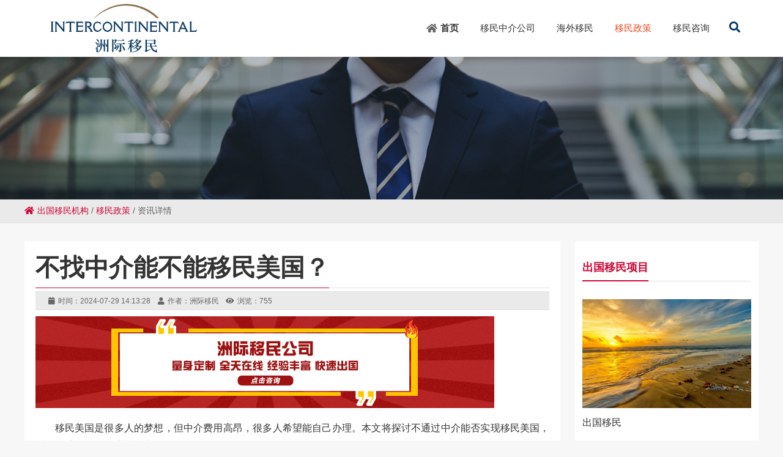

--- FILE ---
content_type: text/html; charset=UTF-8
request_url: https://www.zjgom.com/ymzc/185.html
body_size: 9291
content:
<!DOCTYPE html>
<html lang="zh-cmn-Hans">
<head>
<meta charset="utf-8">
<meta http-equiv="X-UA-Compatible" content="IE=edge,Chrome=1" />
<meta name="renderer" content="webkit|ie-comp|ie-stand">
<meta name="viewport" content="width=device-width,initial-scale=1.0,maximum-scale=1.0,user-scalable=no"/>
<meta name="applicable-device" content="pc,mobile">
<title>不找中介能不能移民美国？-洲际移民</title>
<meta name="keywords" content="移民美国,中介" />
<meta name="description" content="移民美国是很多人的梦想，但中介费用高昂，很多人希望能自己办理。本文将探讨不通过中介能否实现移民美国，以及自助移民需要注意的事项。" />
<link rel="canonical" href="https://www.zjgom.com/ymzc/185.html"/>
<meta property="og:type" content="website" />
<meta property="og:url" content="https://www.zjgom.com/ymzc/185.html" />
<meta property="og:title" content="不找中介能不能移民美国？" />
<meta property="og:image" content="https://www.zjgom.com/static/upload/2024/07/202407293954.jpg" />
<meta property="og:description" content="移民美国是很多人的梦想，但中介费用高昂，很多人希望能自己办理。本文将探讨不通过中介能否实现移民美国，以及自助移民需要注意的事项。" />
<meta property="og:product:nick" content="name=洲际移民; url= //www.zjgom.com"/>
<meta name="location" content="province=广东;city=深圳;coord=114.066782,22.576076">
<meta property="og:release_date" content="2024-07-29 14:13:28">
<link rel="stylesheet" id="font-awesome5-css" href="/static/gom/images/all.css" type="text/css" media="all" />
<link rel="stylesheet" id="stylesheet-css" href="/static/gom/images/style.css" type="text/css" media="all" />
<link rel="stylesheet" id="swiper-css" href="/static/gom/images/swiper.min.css" type="text/css" media="all" />
<link rel="stylesheet" id="animatio-css" href="/static/gom/images/animatio.css" type="text/css" media="all" />
<link rel="stylesheet" id="modles-css" href="/static/gom/images/modles.css" type="text/css" media="all" />
<link rel="stylesheet" id="page-css" href="/static/gom/images/page.css" type="text/css" media="all" />
<link rel="stylesheet" id="cms-css" href="/static/gom/images/cms.css" type="text/css" media="all" />
<link rel="stylesheet" id="swipebox-css" href="/static/gom/images/swipebox.min.css" type="text/css" media="all" />
<!--[if lt IE 9]>
<script> 
(function() {
     if (! 
     /*@cc_on!@*/
     0) return;
     var e = "abbr, article, aside, audio, canvas, datalist, details, dialog, eventsource, figure, footer, header, hgroup, mark, menu, meter, nav, output, progress, section, time, video".split(', ');
     var i= e.length;
     while (i--){
         document.createElement(e[i])
     } 
})() 
</script>
<![endif]-->
</head>

<body class="post-template-default single single-post postid-2912 single-format-standard" >
<header class="header">
  <div class="nav">
    <div class="logo ">
      <a href="https://www.zjgom.com/" rel="nofollow"><img class="pclogo" src="/static/gom/images/logo.png" alt="洲际移民欧洲移民网"/> <img class="movelogo" src="/static/gom/images/logo.png" alt="洲际移民欧洲移民网"/></a>
    </div>
    <nav class="menu_header header_pic_nav">
      <li id="menu-item-532" class="fa fa-home menu-item menu-item-type-custom menu-item-object-custom  menu-item-home"><a href="/" rel="nofollow"><span >首页</span></a><i></i></li>      <li id="menu-item-138" class="menu-item menu-item-type-post_type menu-item-object-page "><a href="https://www.zjgom.com/gywm/"><span >移民中介公司</span></a><i></i></li>      <li id="menu-item-138" class="menu-item menu-item-type-post_type menu-item-object-page "><a href="https://www.zjgom.com/hwym/"><span >海外移民</span></a><i></i></li>      <li id="menu-item-138" class="menu-item menu-item-type-post_type menu-item-object-page current-menu-item current_page_item"><a href="https://www.zjgom.com/ymzc/"><span >移民政策</span></a><i></i></li>      <li id="menu-item-138" class="menu-item menu-item-type-post_type menu-item-object-page "><a href="https://www.zjgom.com/ymzx/"><span >移民咨询</span></a><i></i></li>      <li class="search_box_btn"> <i class="search_iocn fa fa-search"></i> </li>
      <li class="text_ul_btn"> <a target="_blank" href="https://tb.53kf.com/code/client/59553ea48f629d8225468355927beedc9/2" rel="nofollow"> 免费移民顾问咨询</a> </li>
      <li class="gapodu"></li>
    </nav>
    <span class=" header_nav_move_btn"><i class="fa fas fa-bars fa-navicon"></i></span> <span class="search_box_move_btn"> <i class="search_iocn fa  fa-search"></i> </span>
    <div class="wp_clear"></div>
  </div>
  <div class="haeader_bac_clor"></div>
</header>

<div class="search_box_out">
  <div class="search_box_in">
    <div class="search_boxs">
      <form action="https://www.zjgom.com/searchAll" method="GET" id="searchform">
		<input name="molds[]" type="hidden" value="product" />
		<input name="molds[]" type="hidden" value="article" />
        <input name="word" type="text" placeholder="输入关键词" id="keywords" autocomplete="off">
        <input value="搜索" type="submit">
      </form>
    </div>
    <div class="close_seach"><i class="fas fa-times"></i></div>
  </div>
</div>

<div class="content " id="page_content">
  <div class="page_top_imgs"> <img class="lazyload" id="PcOnly" src="/static/gom/images/nban.jpg" alt="不找中介能不能移民美国？"/></div>

  <div class="breadcrumbs">
    <nav> <a itemprop="breadcrumb" href="https://www.zjgom.com/"><i class="fa fa-home"></i>出国移民机构</a> / <a itemprop="breadcrumb" href="https://www.zjgom.com/ymzc/">移民政策</a> / <span class="current">资讯详情</span></nav>
  </div>

  <div class="twotab">
    <div class="main_slide">
      <div class="the_page_content">
        <article>
          <header>
            <div class="title">
              <h1>不找中介能不能移民美国？</h1>
            </div>
            <div class="description">
              <time><i class="fa fa-calendar"></i>时间：2024-07-29 14:13:28</time>
              <span><i class="fa fa-user"></i>作者：洲际移民 </span> <span><i class="fa fa-eye"></i>浏览：755</span> </div>
            <div style="padding-top:10px;">
			    <a href="https://tb.53kf.com/code/client/59553ea48f629d8225468355927beedc9/2" title="点击咨询专业移民顾问" target="_blank" rel="nofollow"><img src="/static/gom/images/xwgg.jpg" alt="移民广告" /></a>
			</div>
          </header>
          <div class="post_content neirong">
            <p>移民美国是很多人的梦想，但中介费用高昂，很多人希望能自己办理。本文将探讨不通过中介能否实现移民美国，以及自助移民需要注意的事项。</p><h3>移民途径的选择</h3><p>1. 工作签证</p><p>H-1B签证：适用于专业技术人员，需要雇主担保。申请者需要找到愿意担保的美国公司，并通过劳工部的申请程序。</p><p>L-1签证：适用于跨国公司的内部调动人员。申请者需在公司内部工作至少一年，并调动到美国分公司。</p><p>2. 投资移民</p><p>EB-5签证：要求投资者在美国投资至少50万美元，并创造至少10个全职工作岗位。自行办理时，需准备大量的资金和商业计划书。</p><p>E-2签证：适用于与美国有双边投资条约国家的公民。需要在美国投资并实际经营一家企业。</p><h3>自助办理的优势</h3><p>1. 节省费用</p><p>减少中介费用：自行办理移民可以节省中介费用，降低整体移民成本。</p><p>灵活安排时间：无需等待中介安排，可以根据自己的进度推进申请。</p><p>2. 增加透明度</p><p>全面了解过程：通过自己办理，可以更清晰地了解整个移民过程的每个环节。</p><p>掌握申请进度：能够实时掌握申请进展，避免中介可能出现的信息不透明。</p><h3>自助办理的挑战</h3><p>1. 复杂的法律程序</p><p>法律条文繁多：移民法律复杂，条文繁多，非专业人士难以全面掌握。</p><p>文件准备繁琐：移民申请涉及大量文件的准备和提交，稍有不慎可能导致拒签。</p><p>2. 时间与精力要求高</p><p>大量时间投入：需要花费大量时间研究政策和准备材料。</p><p>高压力应对：面对移民局的审核和可能出现的各种问题，需要有强大的心理素质。</p><h3>如何提高自助办理成功率</h3><p>1. 做好充分准备</p><p>研究政策：详细研究美国移民政策，了解较新的法律变化和要求。</p><p>准备材料：确保所有材料的真实性和完整性，避免因材料问题被拒签。</p><p>2. 寻求专业指导</p><p>咨询移民律师：在关键环节寻求专业移民律师的咨询，确保合法合规。</p><p>加入移民论坛：与其他移民申请者交流经验，获取有用的信息和建议。</p><p>不通过中介办理移民美国是完全可能的，但需要申请者具备足够的耐心、细心和决心。通过详细研究政策、准备齐全的材料，以及在关键时刻寻求专业帮助，可以大大提高自助办理的成功率。希望每一位梦想移民美国的朋友都能顺利实现自己的梦想。</p><p><img src="/static/upload/2024/07/202407293954.jpg" alt="移民美国" data-href="" style=""/></p>            <p class="zhu">注：本文仅作为疑问解答参考，不涉及具体投资建议。由于移民政策的时效性和变动性较大，如需了解全新移民政策请咨询在线客服或微信电话联系我们的专业顾问。</p>
            <div class="post_next"> <span>上一篇: <a href="https://www.zjgom.com/ymzc/184.html">移民咨询公司宁波有几家？</a> </span> <span>下一篇: <a href="https://www.zjgom.com/ymzc/186.html">移民海外哪里好？</a></span> </div>
            <div class="xwdbgg">
			    <p>出国移民找洲际移民，我们是一家专注为高净值圈层、高端商旅层、精英教育群体、全球化企业发展等人群提供出国移民服务的公司，拥有30余人的专业移民团队，一对一为您服务，助您快速去往心仪国家！</p>
				<p>顾问热线：+86 17388751308</p>
				<p>顾问微信：17388751308(备注官网)</p>
			    <a class="immiPressBtn" href="https://tb.53kf.com/code/client/59553ea48f629d8225468355927beedc9/2" target="_blank" rel="nofollow"><span>点击咨询移民专家</span></a>
		    </div>
          </div>
        </article>
      </div>
      <div class="relevat_div">
        <section class="news_loop news_loops1">
          <div class="relevat_b"><i class="fa fa-paper-plane"></i>相关推荐</div>
          <ul class="default">            <li>
              <div class="new_left"> <img class="lazyload" alt="如何找到诚信移民中介？如何选择值得信赖的服务？" title="如何找到诚信移民中介？如何选择值得信赖的服务？" src=" /static/upload/2025/01/202501233861.jpg " /> </div>
              <div class="new_right">
                <div  class="posts_title"> <a href="https://www.zjgom.com/ymzc/775.html" target="_blank">如何找到诚信移民中介？如何选择值得信赖的服务？</a> </div>
                <time><i class="fa fa-calendar"></i>2025-01-24</time>
                <span><i class="fa fa-eye"></i>1223</span> </div>
            </li>            <li>
              <div class="new_left"> <img class="lazyload" alt="日本移民中介如何收费的呢？了解费用构成与选择标准" title="日本移民中介如何收费的呢？了解费用构成与选择标准" src=" /static/upload/2025/01/202501237172.jpg " /> </div>
              <div class="new_right">
                <div  class="posts_title"> <a href="https://www.zjgom.com/ymzc/770.html" target="_blank">日本移民中介如何收费的呢？了解费用构成与选择标准</a> </div>
                <time><i class="fa fa-calendar"></i>2025-01-23</time>
                <span><i class="fa fa-eye"></i>612</span> </div>
            </li>            <li>
              <div class="new_left"> <img class="lazyload" alt="北京哪有移民中介公司？探索移民服务的选择与流程" title="北京哪有移民中介公司？探索移民服务的选择与流程" src=" /static/upload/2025/01/202501225720.jpg " /> </div>
              <div class="new_right">
                <div  class="posts_title"> <a href="https://www.zjgom.com/ymzc/765.html" target="_blank">北京哪有移民中介公司？探索移民服务的选择与流程</a> </div>
                <time><i class="fa fa-calendar"></i>2025-01-22</time>
                <span><i class="fa fa-eye"></i>633</span> </div>
            </li>            <li>
              <div class="new_left"> <img class="lazyload" alt="怎么判断移民黑中介？揭示移民中介行业的隐藏陷阱" title="怎么判断移民黑中介？揭示移民中介行业的隐藏陷阱" src=" /static/upload/2025/01/202501204884.jpg " /> </div>
              <div class="new_right">
                <div  class="posts_title"> <a href="https://www.zjgom.com/ymzc/760.html" target="_blank">怎么判断移民黑中介？揭示移民中介行业的隐藏陷阱</a> </div>
                <time><i class="fa fa-calendar"></i>2025-01-20</time>
                <span><i class="fa fa-eye"></i>641</span> </div>
            </li>            <li>
              <div class="new_left"> <img class="lazyload" alt="移民中介周末上班吗？了解移民咨询服务的工作时间和灵活性" title="移民中介周末上班吗？了解移民咨询服务的工作时间和灵活性" src=" /static/upload/2025/01/202501174818.jpg " /> </div>
              <div class="new_right">
                <div  class="posts_title"> <a href="https://www.zjgom.com/ymzc/755.html" target="_blank">移民中介周末上班吗？了解移民咨询服务的工作时间和灵活性</a> </div>
                <time><i class="fa fa-calendar"></i>2025-01-17</time>
                <span><i class="fa fa-eye"></i>625</span> </div>
            </li>            <li>
              <div class="new_left"> <img class="lazyload" alt="涪陵移民中介公司排行第几？了解移民中介的选择标准" title="涪陵移民中介公司排行第几？了解移民中介的选择标准" src=" /static/upload/2025/01/202501166253.jpg " /> </div>
              <div class="new_right">
                <div  class="posts_title"> <a href="https://www.zjgom.com/ymzc/750.html" target="_blank">涪陵移民中介公司排行第几？了解移民中介的选择标准</a> </div>
                <time><i class="fa fa-calendar"></i>2025-01-16</time>
                <span><i class="fa fa-eye"></i>567</span> </div>
            </li>            <li>
              <div class="new_left"> <img class="lazyload" alt="中国香港有多少移民中介？了解中国香港移民中介的市场和选择" title="中国香港有多少移民中介？了解中国香港移民中介的市场和选择" src=" /static/upload/2025/01/202501154232.jpg " /> </div>
              <div class="new_right">
                <div  class="posts_title"> <a href="https://www.zjgom.com/ymzc/745.html" target="_blank">中国香港有多少移民中介？了解中国香港移民中介的市场和选择</a> </div>
                <time><i class="fa fa-calendar"></i>2025-01-15</time>
                <span><i class="fa fa-eye"></i>603</span> </div>
            </li>            <li>
              <div class="new_left"> <img class="lazyload" alt="移民中介办投资入籍要多久？解答相关疑问" title="移民中介办投资入籍要多久？解答相关疑问" src=" /static/upload/2025/01/202501148478.jpg " /> </div>
              <div class="new_right">
                <div  class="posts_title"> <a href="https://www.zjgom.com/ymzc/740.html" target="_blank">移民中介办投资入籍要多久？解答相关疑问</a> </div>
                <time><i class="fa fa-calendar"></i>2025-01-14</time>
                <span><i class="fa fa-eye"></i>593</span> </div>
            </li>          </ul>
        </section>
      </div>
    </div>

    <aside class="aside">
      <div id="case_page" class="twotabpost index_boxs 0" >
        <div class="modle_box_title">
          <div  class="list_nav_title">
            <div  class="list_nav_ts"> <font>出国移民项目</font> </div>
          </div>
        </div>
        <div class="loop_part " >
          <div class="case_page_show_in box_in">
            <div class="swiper-container post_more2">
              <div class="swiper-wrapper">
                <div class="swiper-slide">
                  <ul class="case_loop loop_list" >                    <li class="first_show">
                      <div class="case_pic"> <a href="https://www.zjgom.com/hwym/2.html" target="_blank" rel="nofollow">
                        <figure> <img class="lazyload" alt="出国移民" title="出国移民" src=" /static/upload/2024/05/202405244473.jpg "/> </figure>
                        </a> </div>
                      <div class="case_text post_text"><div  class="posts_title"> <a href="https://www.zjgom.com/hwym/2.html" target="_blank">出国移民</a> </div></div>
                    </li>                    <li class="first_show">
                      <div class="case_pic"> <a href="https://www.zjgom.com/hwym/1.html" target="_blank" rel="nofollow">
                        <figure> <img class="lazyload" alt="海外移民" title="海外移民" src=" /static/upload/2024/05/202405241239.jpg "/> </figure>
                        </a> </div>
                      <div class="case_text post_text"><div  class="posts_title"> <a href="https://www.zjgom.com/hwym/1.html" target="_blank">海外移民</a> </div></div>
                    </li>                  </ul>
                </div>
              </div>
            </div>
          </div>
        </div>
      </div>
	  <div id="case_page" class="twotabpost index_boxs 0">
		  <div class="modle_box_title">
			<div class="list_nav_title">
			  <div class="list_nav_ts"> <font>移民资讯</font> </div>
			</div>
		  </div>
		  <div class="case_title_lists postmor_title_lists1"> </div>
		  <div class="loop_part ">
			<div class="case_page_show_in box_in">
			  <div class="swiper-container post_more1">
				<div class="swiper-wrapper">
				  <div class="swiper-slide">
					<ul class="case_loop loop_list">					  <li>
						<div class="case_text post_text">
						  <div class="posts_title"> <a href="https://www.zjgom.com/ymzc/779.html" target="_blank">移民咨询公司如何选择？如何找到适合的移民服务提供者？</a> </div>
						  <span>
						  <time><i class="fa fa-calendar"></i>2025-01-24</time>
						  <span><i class="fa fa-eye"></i>1486</span> </span>
						  <p>随着全球化的发展和生活方式的多样化，越来越多的人选择通过移民来追求更好的生活和事业机会。在移民过程中，选择一个...</p>
						</div>
					  </li>					  <li>
						<div class="case_text post_text">
						  <div class="posts_title"> <a href="https://www.zjgom.com/ymzc/777.html" target="_blank">带狗移民出国有什么注意事项？如何顺利实现宠物陪伴移民？</a> </div>
						  <span>
						  <time><i class="fa fa-calendar"></i>2025-01-24</time>
						  <span><i class="fa fa-eye"></i>1374</span> </span>
						  <p>随着生活水平的提高，越来越多的家庭在考虑移民时，希望能够带着自己的宠物一同出国。尤其是狗狗，作为许多家庭的成员...</p>
						</div>
					  </li>					  <li>
						<div class="case_text post_text">
						  <div class="posts_title"> <a href="https://www.zjgom.com/ymzc/776.html" target="_blank">中国精英移民海外各种原因？为什么越来越多的精英选择移民海外？</a> </div>
						  <span>
						  <time><i class="fa fa-calendar"></i>2025-01-24</time>
						  <span><i class="fa fa-eye"></i>1455</span> </span>
						  <p>近年来，越来越多的中国精英选择移民到海外。随着全球化的深入发展以及国内外形势的变化，许多人出于不同的原因选择了...</p>
						</div>
					  </li>					  <li>
						<div class="case_text post_text">
						  <div class="posts_title"> <a href="https://www.zjgom.com/ymzc/775.html" target="_blank">如何找到诚信移民中介？如何选择值得信赖的服务？</a> </div>
						  <span>
						  <time><i class="fa fa-calendar"></i>2025-01-24</time>
						  <span><i class="fa fa-eye"></i>1223</span> </span>
						  <p>随着移民需求的增加，越来越多的人开始寻求移民中介的帮助。但是，市场上存在着一些不诚信的移民中介，选择不当可能会...</p>
						</div>
					  </li>					  <li>
						<div class="case_text post_text">
						  <div class="posts_title"> <a href="https://www.zjgom.com/ymzc/774.html" target="_blank">泰国的移民机构排名第几？了解影响机构排名的因素与选择标准</a> </div>
						  <span>
						  <time><i class="fa fa-calendar"></i>2025-01-23</time>
						  <span><i class="fa fa-eye"></i>879</span> </span>
						  <p>越来越多的人开始关注泰国的移民机构排名，特别是如何选择较适合自己需求的移民中介机构。泰国的移民中介在帮助申请人...</p>
						</div>
					  </li>					  <li>
						<div class="case_text post_text">
						  <div class="posts_title"> <a href="https://www.zjgom.com/ymzc/773.html" target="_blank">中国香港技术类移民咨询费用多少？深入解析费用构成与选择标准</a> </div>
						  <span>
						  <time><i class="fa fa-calendar"></i>2025-01-23</time>
						  <span><i class="fa fa-eye"></i>633</span> </span>
						  <p>随着中国香港吸引全球人才的力度逐渐增加，越来越多的专业人士和技术类人才开始关注中国香港技术类移民的机会。在考虑...</p>
						</div>
					  </li>					  <li>
						<div class="case_text post_text">
						  <div class="posts_title"> <a href="https://www.zjgom.com/ymzc/772.html" target="_blank">出国移民要办几年手续？了解移民办理周期与关键步骤</a> </div>
						  <span>
						  <time><i class="fa fa-calendar"></i>2025-01-23</time>
						  <span><i class="fa fa-eye"></i>1362</span> </span>
						  <p>随着全球化进程的加速，越来越多的人选择移民到其他国家，寻求更好的发展机会和生活条件。然而，对于打算移民的人来说...</p>
						</div>
					  </li>					  <li>
						<div class="case_text post_text">
						  <div class="posts_title"> <a href="https://www.zjgom.com/ymzc/771.html" target="_blank">中国移民海外为何不收税？揭开背后的原因与政策分析</a> </div>
						  <span>
						  <time><i class="fa fa-calendar"></i>2025-01-23</time>
						  <span><i class="fa fa-eye"></i>819</span> </span>
						  <p>随着中国移民数量的增加，许多人对于移民后是否需要继续缴纳国内税收产生了疑问。尤其是有些人认为，中国移民海外为何...</p>
						</div>
					  </li>					</ul>
				  </div>
				</div>
			  </div>
			</div>
		  </div>
		</div>
      <div id="boder"></div>
      <div id="fixed"></div>
    </aside>
    <div class="wp_clear"></div>
  </div>
</div>

<footer class="new_footer">
  <div class="new_footer_in">
    <div class="new_footer_box nf_box1"> <b>联系方式</b> <span class="nf_adress"><i class="fa fas  fa-map-marker"></i>深圳市福田区上梅林卓越城二期A座2408A室</span> <span class="nf_tel"><i class="fa fas fa-phone"></i> 顾问热线：+86 17388751308</span> <span class="nf_tel"><i class="fa fas fa-phone"></i> 400电话：+86 400-687-6966</span> <span class="nf_tel"><i class="fa fas fa-phone"></i> 座机：+86 0755-83679979</span> <span class="nf_mail"><i class="fa fas fa-envelope"></i> 邮箱：yunying@zjyimin.com</span> <span class="nf_mail"><i class="fa fas fa-wechat"></i> 微信：17388751308(备注官网)</span> </div>
    <div class="new_footer_box nf_box2">
      <ul class="newfooter_menu">
        <li id="menu-item-88" class="menu-item menu-item-type-custom menu-item-object-custom menu-item-has-children"><a ><span >机构链接</span></a><i></i>
          <ul class="sub-menu">
            <li id="menu-item-89"  class="menu-item menu-item-type-post_type menu-item-object-page"><a href="https://www.zjgom.com/gywm/" target="_blank" rel="nofollow"><span>移民中介公司</span></a><i></i></li>
            <li id="menu-item-90"  class="menu-item menu-item-type-post_type menu-item-object-page"><a href="https://www.zjgom.com/ymzx/" target="_blank" rel="nofollow"><span>移民咨询</span></a><i></i></li>
          </ul>
        </li>
        <li id="menu-item-91" class="menu-item menu-item-type-custom menu-item-object-custom menu-item-has-children"><a ><span>出国移民项目</span></a><i></i>
          <ul class="sub-menu">            <li id="menu-item-92" class="menu-item menu-item-type-custom menu-item-object-custom"><a href="https://www.zjgom.com/hwym/2.html" target="_blank" rel="nofollow"><span >出国移民</span></a><i></i></li>            <li id="menu-item-92" class="menu-item menu-item-type-custom menu-item-object-custom"><a href="https://www.zjgom.com/hwym/1.html" target="_blank" rel="nofollow"><span >海外移民</span></a><i></i></li>          </ul>
        </li>
        <li id="menu-item-99"  class="menu-item menu-item-type-custom menu-item-object-custom menu-item-has-children"><a ><span >常见问题</span></a><i></i>
          <ul class="sub-menu">
            <li id="menu-item-100"  class="menu-item menu-item-type-custom menu-item-object-custom"><a href="https://tb.53kf.com/code/client/59553ea48f629d8225468355927beedc9/2" target="_blank" rel="nofollow"><span >在线咨询</span></a><i></i></li>
            <li id="menu-item-101"  class="menu-item menu-item-type-custom menu-item-object-custom"><a href="https://www.zjgom.com/ymzc/" target="_blank" rel="nofollow"><span >移民热门资讯</span></a><i></i></li>
          </ul>
        </li>
      </ul>
    </div>
    <div class="new_footer_box nf_box3"> <b>微信联系</b> <img src="/static/upload/2025/12/202512011939.jpg" alt="微信" /> </div>
  </div>

  <div class="new_footer_bottm">
    <p> Copyright &copy; 2026 深圳洲际移民投资顾问有限公司 版权所有 | <a href="https://www.zjgom.com/sitemap.xml" target="_blank">网站地图</a> | <a target="_blank" href="https://beian.miit.gov.cn/" rel="nofollow">粤ICP备18049107号</a> </p>
    <p>免责声明：本站部分内容来源于网络，如侵犯了您的权益请联系客服删除，我们将在工作日48小时内处理！</p>
    <p>温馨提示：投资有风险。本网站涉及的所有投资细节(如：收益、退出等)均以实际签署投资协议为准。移民申请程序均以相关目的国家法律法规为准。</p>
    <div class="yl_menu">
      <p>服务范围：<a href="https://www.zjgom.com/nnmashan/" target="_blank">马山</a><a href="https://www.zjgom.com/kelamayi/" target="_blank">克拉玛依</a><a href="https://www.zjgom.com/datian/" target="_blank">大田</a><a href="https://www.zjgom.com/jyqinyuan/" target="_blank">沁园</a><a href="https://www.zjgom.com/jiuyuan/" target="_blank">九原</a><a href="https://www.zjgom.com/rudong/" target="_blank">如东</a><a href="https://www.zjgom.com/dongyang/" target="_blank">东阳</a><a href="https://www.zjgom.com/renai/" target="_blank">仁爱</a><a href="https://www.zjgom.com/xigu/" target="_blank">西固</a><a href="https://www.zjgom.com/shuangqiao/" target="_blank">双桥</a><a href="https://www.zjgom.com/wenzhou/" target="_blank">温州</a><a href="https://www.zjgom.com/jmkaiping/" target="_blank">开平</a><a href="https://www.zjgom.com/yamingshan/" target="_blank">名山</a><a href="https://www.zjgom.com/lianhu/" target="_blank">莲湖</a><a href="https://www.zjgom.com/kuitun/" target="_blank">奎屯</a><a href="https://www.zjgom.com/tangwang/" target="_blank">汤旺</a><a href="https://www.zjgom.com/haidong/" target="_blank">海东</a><a href="https://www.zjgom.com/astiedong/" target="_blank">铁东</a><a href="https://www.zjgom.com/zhuanghe/" target="_blank">庄河</a><a href="https://www.zjgom.com/hfchaohu/" target="_blank">巢湖</a><a href="https://www.zjgom.com/zhaohua/" target="_blank">昭化</a><a href="https://www.zjgom.com/queshan/" target="_blank">确山</a><a href="https://www.zjgom.com/baota/" target="_blank">宝塔</a><a href="https://www.zjgom.com/chahe/" target="_blank">叉河</a><a href="https://www.zjgom.com/czqingyang/" target="_blank">青阳</a><a href="https://www.zjgom.com/sishui/" target="_blank">泗水</a><a href="https://www.zjgom.com/beian/" target="_blank">北安</a><a href="https://www.zjgom.com/sili/" target="_blank">思礼</a><a href="https://www.zjgom.com/ningjiang/" target="_blank">宁江</a><a href="https://www.zjgom.com/gaoxian/" target="_blank">高县</a><a href="https://www.zjgom.com/chengkou/" target="_blank">城口</a><a href="https://www.zjgom.com/mzwuhua/" target="_blank">五华</a><a href="https://www.zjgom.com/lingshou/" target="_blank">灵寿</a><a href="https://www.zjgom.com/jiangjun/" target="_blank">将军</a><a href="https://www.zjgom.com/gansu/" target="_blank">甘肃</a><a href="https://www.zjgom.com/wanchong/" target="_blank">万冲</a><a href="https://www.zjgom.com/longwan/" target="_blank">龙湾</a><a href="https://www.zjgom.com/zhaoyang/" target="_blank">昭阳</a><a href="https://www.zjgom.com/gutian/" target="_blank">古田</a><a href="https://www.zjgom.com/guye/" target="_blank">古冶</a><a href="https://www.zjgom.com/yandu/" target="_blank">盐都</a><a href="https://www.zjgom.com/zhxiangzhou/" target="_blank">香洲</a><a href="https://www.zjgom.com/yuanping/" target="_blank">原平</a><a href="https://www.zjgom.com/wansheng/" target="_blank">万盛</a><a href="https://www.zjgom.com/njxuanwu/" target="_blank">玄武</a><a href="https://www.zjgom.com/chengjiang/" target="_blank">澄江</a><a href="https://www.zjgom.com/yaodu/" target="_blank">尧都</a><a href="https://www.zjgom.com/yyziyang/" target="_blank">资阳</a><a href="https://www.zjgom.com/qingxian/" target="_blank">青县</a><a href="https://www.zjgom.com/qiaodong/" target="_blank">桥东</a><a href="https://www.zjgom.com/longsha/" target="_blank">龙沙</a><a href="https://www.zjgom.com/yylinxiang/" target="_blank">临湘</a><a href="https://www.zjgom.com/ruicheng/" target="_blank">芮城</a><a href="https://www.zjgom.com/pianguan/" target="_blank">偏关</a><a href="https://www.zjgom.com/stlonghu/" target="_blank">龙湖</a><a href="https://www.zjgom.com/shenzhou/" target="_blank">深州</a><a href="https://www.zjgom.com/yujiang/" target="_blank">余江</a><a href="https://www.zjgom.com/xxyuanyang/" target="_blank">原阳</a><a href="https://www.zjgom.com/pingshan/" target="_blank">平山</a><a href="https://www.zjgom.com/menglian/" target="_blank">孟连</a><a href="https://www.zjgom.com/fenghuangshan/" target="_blank">凤凰山</a><a href="https://www.zjgom.com/xinjingzi/" target="_blank">新井子</a><a href="https://www.zjgom.com/xincai/" target="_blank">新蔡</a><a href="https://www.zjgom.com/daye/" target="_blank">大冶</a><a href="https://www.zjgom.com/lixin/" target="_blank">利辛</a><a href="https://www.zjgom.com/houjie/" target="_blank">厚街</a><a href="https://www.zjgom.com/lushui/" target="_blank">泸水</a><a href="https://www.zjgom.com/wulate/" target="_blank">乌拉特</a><a href="https://www.zjgom.com/shuangtaizi/" target="_blank">双台子</a><a href="https://www.zjgom.com/zekou/" target="_blank">泽口</a><a href="https://www.zjgom.com/baode/" target="_blank">保德</a><a href="https://www.zjgom.com/jianan/" target="_blank">建安</a><a href="https://www.zjgom.com/wulanchabu/" target="_blank">乌兰察布</a><a href="https://www.zjgom.com/wengyuan/" target="_blank">翁源</a><a href="https://www.zjgom.com/bijie/" target="_blank">毕节</a><a href="https://www.zjgom.com/sjzluquan/" target="_blank">鹿泉</a><a href="https://www.zjgom.com/zzdongshan/" target="_blank">东山</a><a href="https://www.zjgom.com/tangyin/" target="_blank">汤阴</a><a href="https://www.zjgom.com/tzqingshui/" target="_blank">清水</a><a href="https://www.zjgom.com/xiongkou/" target="_blank">熊口</a><a href="https://www.zjgom.com/mengcun/" target="_blank">孟村</a><a href="https://www.zjgom.com/huishan/" target="_blank">会山</a><a href="https://www.zjgom.com/panji/" target="_blank">潘集</a><a href="https://www.zjgom.com/fengxian/" target="_blank">奉贤</a><a href="https://www.zjgom.com/xizang/" target="_blank">西藏</a><a href="https://www.zjgom.com/qidu/" target="_blank">七堵</a><a href="https://www.zjgom.com/sanjiao/" target="_blank">三角</a><a href="https://www.zjgom.com/liujiang/" target="_blank">柳江</a><a href="https://www.zjgom.com/jinjiang/" target="_blank">金江</a><a href="https://www.zjgom.com/jinggangshan/" target="_blank">井冈山</a><a href="https://www.zjgom.com/houma/" target="_blank">侯马</a><a href="https://www.zjgom.com/daxie/" target="_blank">大榭</a><a href="https://www.zjgom.com/gulin/" target="_blank">古蔺</a><a href="https://www.zjgom.com/zhonghan/" target="_blank">中垾</a><a href="https://www.zjgom.com/eshan/" target="_blank">峨山</a><a href="https://www.zjgom.com/zsputuo/" target="_blank">普陀</a><a href="https://www.zjgom.com/changhao/" target="_blank">畅好</a><a href="https://www.zjgom.com/guiyang/" target="_blank">贵阳</a><a href="https://www.zjgom.com/leshan/" target="_blank">乐山</a><a href="https://www.zjgom.com/lzchengzhong/" target="_blank">城中</a></p>
    </div>
  </div>
</footer>

<a class="upbtn_move" href="#top"><i class="fa fa-angle-up"></i></a>
<div class="toolbar_move MovePnly">
  <ul>
    <li class="toolbar-qq tool_cat_btn"> <a class="out" href="https://www.zjgom.com/" rel="nofollow"> <i style="color:#1da0ba" class="out fas fa fa-th-list"></i> 首页 </a> </li>
    <li class="toolbar-qq"> <a class="out" rel="nofollow" target="_blank" href="https://www.zjgom.com/hwym/"> <i style="color:#81d742" class="out fas fa fa-th-list"></i> 产品中心 </a> </li>
    <li class="toolbar-qq"> <a class="out ico_2" href="https://tb.53kf.com/code/client/59553ea48f629d8225468355927beedc9/2" rel="nofollow" target="_blank"> <i style="color:#21d1a8" class="out fab fa-qq"></i> 在线咨询 </a> </li>
    <li class="toolbar-qq"> <a class="out" rel="nofollow" target="_blank" href="tel:+86 17388751308" > <i style="color:#ff823a" class="out fa fas fa fa-phone-square"></i> 拨打电话 </a> </li>
  </ul>
</div>

<script>(function() {var _53code = document.createElement("script");_53code.src = "https://tb.53kf.com/code/code/59553ea48f629d8225468355927beedc9/1";var s = document.getElementsByTagName("script")[0]; s.parentNode.insertBefore(_53code, s);})();</script>

<script>
(function(){
var el = document.createElement("script");
el.src = "https://lf1-cdn-tos.bytegoofy.com/goofy/ttzz/push.js?60c300bee0916e593e3c494851f33cab7cf7aaa2d43ce8a0c00d37265ab188e63d72cd14f8a76432df3935ab77ec54f830517b3cb210f7fd334f50ccb772134a";
el.id = "ttzz";
var s = document.getElementsByTagName("script")[0];
s.parentNode.insertBefore(el, s);
})(window)
</script>

<!-- Google tag (gtag.js) -->
<script async src="https://www.googletagmanager.com/gtag/js?id=G-13TK84C5TQ"></script>
<script>
  window.dataLayer = window.dataLayer || [];
  function gtag(){dataLayer.push(arguments);}
  gtag('js', new Date());

  gtag('config', 'G-13TK84C5TQ');
</script>

<script>
var _hmt = _hmt || [];
(function() {
  var hm = document.createElement("script");
  hm.src = "https://hm.baidu.com/hm.js?2c2f73bc7a953b218dd56416d2cba2ae";
  var s = document.getElementsByTagName("script")[0]; 
  s.parentNode.insertBefore(hm, s);
})();
</script>

<script type="text/javascript" src="/static/gom/images/jquery-2.1.1.min.js" id="jquery-js"></script> 
<script type="text/javascript" src="/static/gom/images/swiper4.min.js" id="swiper2-js"></script> 
<script type="text/javascript" src="/static/gom/images/lazyload.min.js" id="lazyload-js"></script> 
<script type="text/javascript" src="/static/gom/images/script.js" id="script-js"></script> 
<script type="text/javascript" src="/static/gom/images/jquery.cookie.js" id="cookies-js"></script> 
<script type="text/javascript" src="/static/gom/images/jquery.form.js" id="form-js"></script> 
<script type="text/javascript" src="/static/gom/images/jquery.swipebox.min.js" id="swipebox-js"></script> 
<script type="text/javascript" src="/static/gom/images/comment-reply.min.js" id="comment-reply-js" async="async" data-wp-strategy="async"></script> 
</body>
</html>

--- FILE ---
content_type: text/css
request_url: https://www.zjgom.com/static/gom/images/animatio.css
body_size: 731
content:
/*donghua*/
@media screen and (min-width:1025px) and (max-width:200000px){


.list_nav_ul li,#list_nav ul li .zhezhao2,#list_nav ul li img,#list_nav ul li .text_list_nav,#list_nav ul li .text_list_nav p,.donghua .index_boxs  .list_nav_title,.donghua .index_boxs  .more_m,.donghua .index_boxs .case_title_lists,.donghua .index_boxs .loop_part,.donghua .index_boxs  .icons_in .icons_contact ,.donghua .index_boxs .plan_ul_in ,.donghua .index_boxs  .about_ul_in,.donghua .index_boxs .band_ul_in,.donghua .index_boxs .news_loops1,.donghua .index_boxs .news_loops2,.header,	.donghua .index_boxs .index_search,.case_loop li .case_pic img  ,.donghua .index_boxs.news_indexs .list_nav_title,.donghua .index_boxs.news_indexs .loop_part,	.donghua #contact_index_show .form_contact {-moz-transition:all 0.8s;-webkit-transition:all 0.8s;-o-transition:all 0.8s;transition:all 0.8s;}
	

	
.donghua .index_boxs .list_nav_title,.donghua .index_boxs  .list_nav_title,	.donghua .index_boxs .index_search,.donghua .index_boxs.news_indexs .list_nav_title,	.donghua #contact_index_show .form_contact {-moz-transform:translate(0,100px);-webkit-transform:translate(0,100px);-o-transform:translate(0,100px);transform:translate(0,100px); opacity: 0;}

.donghua .index_boxs.dong .list_nav_title,.donghua .index_boxs.dong  .list_nav_title,	.donghua .index_boxs.dong .index_search,.donghua .index_boxs.news_indexs.dong  .list_nav_title,	.donghua #contact_index_show.dong  .form_contact {-moz-transform:translate(0,0);-webkit-transform:translate(0,0);-o-transform:translate(0,0);transform:translate(0,0); opacity: 1;}	
	
.donghua .index_boxs  .more_m,.donghua .index_boxs .case_title_lists,.donghua .index_boxs .loop_part ,.donghua .index_boxs .plan_ul_in ,.donghua .index_boxs  .about_ul_in,.donghua .index_boxs .band_ul_in{-moz-transform:translate(0,-100px);-webkit-transform:translate(0,-100px);-o-transform:translate(0,-100px);transform:translate(0,-100px); opacity: 0;}

.donghua .index_boxs.dong  .more_m,.donghua .index_boxs.dong  .case_title_lists,.donghua .index_boxs.dong .loop_part,.donghua .index_boxs.dong .plan_ul_in,.donghua .index_boxs.dong .about_ul_in,.donghua .index_boxs.dong .band_ul_in{-moz-transform:translate(0,0);-webkit-transform:translate(0,0);-o-transform:translate(0,0);transform:translate(0,0); opacity: 1;}		
	
.donghua .index_boxs  .news_loops1{-moz-transform:translate(0,-100px);-webkit-transform:translate(0,-100px);-o-transform:translate(0,-100px);transform:translate(0,-100px);opacity: 0;}
.donghua .index_boxs  .news_loops2{-moz-transform:translate(0,100px);-webkit-transform:translate(0,100px);-o-transform:translate(0,100px);transform:translate(0,100px);opacity: 0;}
	
.donghua .index_boxs.dong  .news_loops1,.donghua .index_boxs.dong  .news_loops2{-moz-transform:translate(0,0);-webkit-transform:translate(0,0);-o-transform:translate(0,0);transform:translate(0,0);opacity:1;}	
	
	
	
	
.donghua .index_boxs .list_nav_ul li{-moz-transform:translate(-100px,0);-webkit-transform:translate(-100px,0);-o-transform:translate(-100px,0);transform:translate(-100px,0);opacity: 0;}
	
.donghua .index_boxs.dong .list_nav_ul li	{-moz-transform:translate(0,0);-webkit-transform:translate(0,0);-o-transform:translate(0,0);transform:translate(0,0);opacity:1;}
	
.donghua .index_boxs  .icons_in .icons_contact{-moz-transform:translate(0,-60px);-webkit-transform:translate(0,-60px);-o-transform:translate(0,-60px);transform:translate(0,-60px);opacity: 0;}
	
.donghua .index_boxs.dong  .icons_in .icons_contact{-moz-transform:translate(0,0);-webkit-transform:translate(0,0);-o-transform:translate(0,0);transform:translate(0,0);opacity:1;}	
	

.donghua .index_boxs .list_nav_ul li:nth-child(1){-moz-transition:all 0.5s ease-out 0.5s;-webkit-transition:all 0.5s ease-out 0.5s;-o-transition:all 0.5s ease-out 0.5s;transition:all 0.5s ease-out 0.5s;}

.donghua .index_boxs .list_nav_ul li:nth-child(2){-moz-transition:all 0.5s ease-out 0.8s;-webkit-transition:all 0.5s ease-out 0.8s;-o-transition:all 0.5s ease-out 0.8s;transition:all 0.5s ease-out 0.8s;}
.donghua .index_boxs .list_nav_ul li:nth-child(3){-moz-transition:all 0.8s ease-out 1.1s;-webkit-transition:all 0.5s ease-out 1.1s;-o-transition:all 0.5s ease-out 1.1s;transition:all 0.5s ease-out 1.1s;}

.donghua .index_boxs .list_nav_ul li:nth-child(4){-moz-transition:all 0.5s ease-out 1.4s;-webkit-transition:all 0.5s ease-out 1.4s;-o-transition:all 0.5s ease-out 1.4s;transition:all 0.5s ease-out 1.4s;}

.donghua .index_boxs .list_nav_ul li:nth-child(5){-moz-transition:all 0.5s ease-out 1.7s;-webkit-transition:all 0.5s ease-out 1.7s;-o-transition:all 0.5s ease-out 1.7s;transition:all 0.5s ease-out 1.7s;}

.donghua .index_boxs .list_nav_ul li:nth-child(6){-moz-transition:all 0.5s ease-out 2s;-webkit-transition:all 0.5s ease-out 2s;-o-transition:all 0.5s ease-out 2s;transition:all 0.5s ease-out 2s;}


.donghua .index_boxs .list_nav_ul li:nth-child(7){-moz-transition:all 0.5s ease-out 2.3s;-webkit-transition:all 0.5s ease-out 2.3s;-o-transition:all 0.5s ease-out 2.3s;transition:all 0.5s ease-out 2.3s;}


.donghua .index_boxs .list_nav_ul li:nth-child(8){-moz-transition:all 0.5s ease-out 2.6s;-webkit-transition:all 0.5s ease-out 2.6s;-o-transition:all 0.5s ease-out 2.6s;transition:all 0.5s ease-out 2.6s;}

.donghua .index_boxs .list_nav_ul li:nth-child(9){-moz-transition:all 0.5s ease-out 2.9s;-webkit-transition:all 0.5s ease-out 2.9s;-o-transition:all 0.5s ease-out 2.9s;transition:all 0.5s ease-out 2.9s;}

.donghua .index_boxs .list_nav_ul li:nth-child(10){-moz-transition:all 0.5s ease-out 3.2s;-webkit-transition:all 0.5s ease-out 3.2s;-o-transition:all 0.5s ease-out 3.2s;transition:all 0.5s ease-out 3.2s;}

.donghua .index_boxs .list_nav_ul li:nth-child(11){-moz-transition:all 0.5s ease-out 3.5s;-webkit-transition:all 0.5s ease-out 3.5s;-o-transition:all 0.5s ease-out 3.5s;transition:all 0.5s ease-out 3.5s;}

.donghua .index_boxs .list_nav_ul li:nth-child(12){-moz-transition:all 0.5s ease-out 3.8s;-webkit-transition:all 0.5s ease-out 3.8s;-o-transition:all 0.5s ease-out 3.8s;transition:all 0.5s ease-out 3.8s;}
	
	
	
	
	
.donghua .index_boxs  .icons_in .icons_contact:nth-child(1){-moz-transition:all 0.5s ease-out 0.5s;-webkit-transition:all 0.5s ease-out 0.5s;-o-transition:all 0.5s ease-out 0.5s;transition:all 0.5s ease-out 0.5s;}

.donghua .index_boxs  .icons_in .icons_contact:nth-child(2){-moz-transition:all 0.5s ease-out 0.8s;-webkit-transition:all 0.5s ease-out 0.8s;-o-transition:all 0.5s ease-out 0.8s;transition:all 0.5s ease-out 0.8s;}
.donghua .index_boxs  .icons_in .icons_contact:nth-child(3){-moz-transition:all 0.8s ease-out 1.1s;-webkit-transition:all 0.5s ease-out 1.1s;-o-transition:all 0.5s ease-out 1.1s;transition:all 0.5s ease-out 1.1s;}

.donghua .index_boxs  .icons_in .icons_contact:nth-child(4){-moz-transition:all 0.5s ease-out 1.4s;-webkit-transition:all 0.5s ease-out 1.4s;-o-transition:all 0.5s ease-out 1.4s;transition:all 0.5s ease-out 1.4s;}

.donghua .index_boxs  .icons_in .icons_contact:nth-child(5){-moz-transition:all 0.5s ease-out 1.7s;-webkit-transition:all 0.5s ease-out 1.7s;-o-transition:all 0.5s ease-out 1.7s;transition:all 0.5s ease-out 1.7s;}

.donghua .index_boxs  .icons_in .icons_contact:nth-child(6){-moz-transition:all 0.5s ease-out 2s;-webkit-transition:all 0.5s ease-out 2s;-o-transition:all 0.5s ease-out 2s;transition:all 0.5s ease-out 2s;}


.donghua .index_boxs  .icons_in .icons_contact:nth-child(7){-moz-transition:all 0.5s ease-out 2.3s;-webkit-transition:all 0.5s ease-out 2.3s;-o-transition:all 0.5s ease-out 2.3s;transition:all 0.5s ease-out 2.3s;}


.donghua .index_boxs  .icons_in .icons_contact:nth-child(8){-moz-transition:all 0.5s ease-out 2.6s;-webkit-transition:all 0.5s ease-out 2.6s;-o-transition:all 0.5s ease-out 2.6s;transition:all 0.5s ease-out 2.6s;}

.donghua .index_boxs  .icons_in .icons_contact:nth-child(9){-moz-transition:all 0.5s ease-out 2.9s;-webkit-transition:all 0.5s ease-out 2.9s;-o-transition:all 0.5s ease-out 2.9s;transition:all 0.5s ease-out 2.9s;}

.donghua .index_boxs  .icons_in .icons_contact:nth-child(10){-moz-transition:all 0.5s ease-out 3.2s;-webkit-transition:all 0.5s ease-out 3.2s;-o-transition:all 0.5s ease-out 3.2s;transition:all 0.5s ease-out 3.2s;}

.donghua .index_boxs  .icons_in .icons_contact:nth-child(11){-moz-transition:all 0.5s ease-out 3.5s;-webkit-transition:all 0.5s ease-out 3.5s;-o-transition:all 0.5s ease-out 3.5s;transition:all 0.5s ease-out 3.5s;}

.donghua .index_boxs  .icons_in .icons_contact:nth-child(12){-moz-transition:all 0.5s ease-out 3.8s;-webkit-transition:all 0.5s ease-out 3.8s;-o-transition:all 0.5s ease-out 3.8s;transition:all 0.5s ease-out 3.8s;}	
	
	
	
	
	
	
}

--- FILE ---
content_type: text/css
request_url: https://www.zjgom.com/static/gom/images/page.css
body_size: 5944
content:
@media screen and (min-width:1280px) and (max-width:20000px){
.twotab{max-width: 1200px; margin: 30px auto;width: 100%;}
.main_slide{width: 73%; float: left;}
.twotab aside{width: 25%; float: right;}
	.move_open_btn{display: none;}
	#page_content{margin-top: 93px;}
}

@media screen and (min-width:1024px) and (max-width:1279px){
.twotab{max-width: 1200px; margin: 30px auto;width: 95%; padding: 0 2.5%;}
.main_slide{width: 73%; float: left;}
.twotab aside{width: 25%; float: right;}
	.move_open_btn{display: none;}
		#page_content{margin-top: 117px;}
}




@media screen and (min-width:1px) and (max-width:1023px){
	#page_content{margin-top: 81px;}
.twotab{max-width: 1200px; margin: 30px auto;width: 95%; padding: 0 2.5%;}
.main_slide{width: 100%; float: left; overflow: hidden;}
.twotab aside{width: 100%; float: right; height: 0; overflow: hidden; opacity: 0;}
	.move_open_btn{width: 96%;padding: 15px 2%; background: #fff;margin-bottom: 20px; text-align: center; font-size: 16px; font-weight: bold; color: #e3e3e3;float: left;}
	.twotab aside.goout{height: auto; opacity: 1;}	
}
.left_right .twotab .main_slide{float: right;}
.left_right .twotab aside{float: left;}

.page_top_imgs{font-size: 0; display: block; width: 100%; overflow: hidden;}
.breadcrumbs{width: 100%; height: auto; overflow: hidden; background: #eaeaea; border-bottom: 1px solid #e3e3e3;}
.breadcrumbs nav{display: block; margin: 0 auto; padding: 10px 2.5%; width: 95%; max-width: 1200px;color:#666;font-size: 14px;}
.breadcrumbs nav span{font-size: 14px; color:#666;}
.breadcrumbs nav a{font-size: 14px; color:#cf0434;}

#page_content{overflow: hidden;}
.the_page_content{    width: 96%;padding: 15px 2%; background: #fff; margin-bottom: 20px;}
.the_page_content .title,.content_pro .title{display: block; width: 100%; margin: 0 0 5px 0; border-bottom: 1px solid #e3e3e3; padding-bottom: 5px;}
.the_page_content .title h1,.content_pro .title h1{font-size: 40px; color: #333; margin: 0; padding: 0;position: relative;display:inline-block;}
.the_page_content .title h1::after,.content_pro .title h1::after{    content: " ";width: 100%;height: 1px;background: #cf0434; bottom: -6px;left: 0;position: absolute;}
.description{display: block; width: 95%; padding: 5px 2.5%; background:#eaeaea;border-bottom: 1px solid #e3e3e3;border-top: 1px solid #e3e3e3;}
.description time,.description span{font-size: 12px; color: #666; margin-right: 8px;}
.description span a{font-size: 12px; color: #666; margin-right: 3px;}
.description span a:hover{text-decoration: underline;}

.post_content{font-size: 16px; color: #333; margin: 15px 0;font-family: arial,"Hiragino Sans GB","Microsoft YaHei","微軟正黑體","儷黑 Pro",sans-serif;line-height: 28px;}
.post_content p{text-align: justify; font-size: 16px;margin: 5px 0 10px 0;color: #333; text-indent: 2em;}
.post_content ul li{ list-style:disc outside;  margin-bottom: 15px; } 
.post_content  ol,.post_content  ul{padding-left:2em;}
 ol li{ list-style: decimal  outside;  margin-bottom: 15px; width: auto;}
.post_content  table tbody{overflow: hidden;border: 1px solid #d3d3d3; background: #fefefe; margin: 0 auto 0; border-radius: 5px; -webkit-box-shadow: 0 0 4px rgba(0, 0, 0, 0.2); width: 100%;}
.post_content   table tbody tr td  { border-top: 1px solid #e0e0e0; border-right: 1px solid #e0e0e0;padding: 5px;text-align: center;color: #666666;font-size: 14px;line-height: 30px; margin-top: 10px; line-height: 1.5em;font-family: 微软雅黑;}
.post_content a{color:#4597b6; margin: 0 3px ; position: relative;}
.post_content a:hover{text-decoration: underline;}
.post_content h3{ font-size: 18px; color: #333;}
.post_content h3,.post_content h4,.post_content h5{font-size: 16px; color: #333;}
.single_open{cursor: pointer;}
.post_content p img{ display: block;}

.post_content blockquote{display: inline-block; width: 94%; height: auto; padding: 10px 2.5%; background: #fffff7; border: 1px solid #e3e3e3; margin: 10px 0; }
.post_next{ display: inline-block; width: 100%; margin: 10px 0 0; padding-top: 10px; border-top: 1px solid #e3e3e3;}
.post_next span{font-size: 14px; color: #666; display: block; width: 100%;}

.relevat_div{float: left; width: 100%; overflow: hidden;  background: #fff;}


.relevat_b{width: 95%;padding: 10px 2.5%;border-bottom: solid 1px #ccc;background: #fff;color: #666;font-size: 14px;font-weight: bold;}

@media screen and (min-width:1024px) and (max-width:1048px){
	.news_loop li .new_right span,.news_loops1 li .new_right time,.news_loops2 li .new_right p{height: 20px; overflow: hidden;}
	
}

@media screen and (min-width:1024px) and (max-width:200000px){
.news_loops1{ width: 65%;  }
.news_loops2{ width: 30%; }
	
}
@media screen and (min-width:1px) and (max-width:1023px){
.news_loops1{ width: 100%; margin-bottom: 15px;  }
.news_loops2{ width: 100%; }
	
}

@media screen and (min-width:768px) and (max-width:20000px){
	.news_loops1 li{width:40%;}
	
}
@media screen and (min-width:1px) and (max-width:767px){
	.news_loops1 li{width:90%;}
	
}
.news_loops1{display: block; float: left;   background:#fff;}
.news_loops2{display: block; float: right;  background:#fff;}
.news_loop li{ display: block;}
.news_loop li.titles_new{width: 95%; padding: 18px 2.5%; border-bottom: solid 1px #ccc; background: #fff;color: #333; font-size: 16px; font-weight: bold;}
.news_loop li.titles_new a{float:right; font-size: 14px;color:#cf0434;}
.news_loops1 li{padding: 15px 5%;float: left; border-bottom: 1px dashed #d5dbe0;}
.news_loops1 li .new_left{width:50px; height: 50px; padding: 1.5px; border: solid 1px #ccc;float: left; margin-right: 15px;}
.news_loops1 li .new_left img{width:50px; height: 50px; }
.news_loops2 li .new_left{width: 55px; height: 55px;float: left; margin :0 15px 3px  0;}
.news_loop li .new_right .posts_title{    margin-bottom: 0px;height: 41px; overflow: hidden; display: block; line-height: 18px; margin-top: 0;}
.news_loop li .new_right .posts_title a{font-size: 14px; color: #4782b2; margin-bottom: 5px;font-weight: bold;}
.news_loop li .new_right .posts_title a:hover{color:#333;}
.news_loop li .new_right span,.news_loops1 li .new_right time,.news_loops2 li .new_right p{font-size: 12px; color: #666; margin:0  8px 0 0;    height: 19px;
    overflow: hidden; }

.news_loops2 li{width:90%; padding: 15px 5%;float: left; border-bottom: 1px dashed #d5dbe0;}
.news_loops2 li .new_left .mouth{display: block;width: 100%; background:#cf0434; color: #fff; text-align: center; font-size: 14px; height: 26px; line-height: 26px;}
.news_loops2 li .new_left .day{display: block;width: 100%;background:#f3f3f3;font-size: 14px; color:#666; text-align: center; line-height: 34px;}



@media screen and (min-width:768px) and (max-width:200000px){
	.ds{width: 50%; float: left; margin-left: 5%;}
	.tab_pic{float: left;  width: 45%;    text-align: center;}
	.relevat_div .case_loop.loop_list4 li{padding: 15px 1%;margin: 5px 0 5px 0;}
	.post_gallery .swiper-slide a img{min-height: 80px;}
}
@media screen and (min-width:1px) and (max-width:767px){
	.ds{width: 100%; margin-bottom: 10px;}
	.tab_pic{  width: 100%;    text-align: center;margin-bottom: 10px;}
	.relevat_div .case_loop.loop_list4 li{padding: 5px 1%;margin: 5px 0 5px 0; width: 46%;}
	.post_gallery .swiper-slide a img{min-height: 41px;}
}

.vpicbox{position: relative; width: 100%; height: auto; line-height: 0; overflow: hidden;margin-bottom: 10px;}
.vpicbox .wp-video{position: absolute; top: 0; left: 0; z-index: 10; width: 100%!important;height: 100%!important;}
.vpicbox .wp-video .mejs-container,.vpicbox .wp-video video{width: 100%!important;height: 100%!important;}
.vpicbox a{position: relative; z-index: 1;}
.vpicbox .fa-youtube{position: absolute; z-index: 2; bottom: 10px; left: 10px; font-size: 35px;cursor: pointer;}


.content_pro.post_content p{text-indent: 0;}
.post_content a.icon_btn{display: inline-block; padding: 5px 8px; color:#fff; border-radius: 5px; text-decoration: none; text-indent: 0;} 
.post_content i{text-indent: 0;}
.post_content a.icon_btn:hover{opacity: 0.6;}
.content_pro{    width: 96%;padding: 15px 2%; background: #fff; margin-bottom: 20px; overflow: hidden;}


.ds header{margin-bottom: 10px;}
.content_tab_title{width: 100%; height: auto; background:#eaeaea;  }
.content_tab_title a{padding: 5px 15px; color: #666;display: inline-block; margin: 0; text-decoration: none; cursor: pointer;}
.content_tab_title a:hover{text-decoration: none;}
.content_tab_title a.active{color: #fff; background:#cf0434;}
.post_gallery{ width: 90%; margin:0 5%;}
.post_gallery_out .swiper-next,.post_gallery_out .swiper-prev{position: absolute;top:15px; color: #666; }
.post_gallery_out .swiper-next{ right:-10px;}
.post_gallery_out .swiper-prev{left:-10px;}
.post_gallery_out,.post_gallery_out2{width: 100%; height: auto; position: relative;}
.post_gallery .swiper-slide  a{cursor: pointer; font-size: 0; margin: 0; overflow: hidden; }

.post_gallery .swiper-slide  a img{ border: solid 2px #fff; width: 95%; height: auto;}
.post_gallery .swiper-slide  a.active img{ border: solid 2px #cf0434; }
.post_gallery_out2 .swiper-slide{ text-align: center;}
.post_gallery_out2 .swiper-next i,.post_gallery_out2 .swiper-prev i{margin: 0;}
.post_gallery_out2 .swiper-next,.post_gallery_out2 .swiper-prev{position: absolute;top:45%; color: #333; width: 50px; height: 50px; display: block; text-align: center;}
.post_gallery_out2:hover .swiper-next,.post_gallery_out2:hover .swiper-prev{background-color: #fff; border-radius: 100%;}
.post_gallery_out2 .swiper-next{ right:0;}
.post_gallery_out2 .swiper-prev{left:0;}
.post_gallery_nomral_pagination{width: 100%; height: auto; padding:0 0  15px 0;line-height: 10px; text-align: center;}
.post_gallery_nomral_pagination span{border-radius: 0; width: 8px; height: 3px; margin-right: 3px; }

/* liuyan */
#respond{ padding:10px 0;  margin-top:5px;}
.liuy3{ padding:10px 0; color:#666; font-size:12px;}
.liuy2{ float:left; padding-right:10px; width:50px; overflow: hidden}
#commentform input ,#commentform  textarea { border:#ccc solid 1px; background:#FFF; padding:5px; }
#respond #commentform #submit{ padding:5px 20px; background:#11a3c2 ; color:#FFF; font-weight:bold; margin:0 0 0 60px !important; cursor:pointer;border-radius: 5px;}
#commentform #submit:hover{ background:#333; }
#commentform  .themepark_radio{ width:auto; float:none; margin-left:5px;}
#commentform  .lables { color:#333; font-size:12px; text-align:left;}
#commentform em{ font-size:12px; color:#999;}
.woocommerce p.stars a{ cursor:pointer;}
#tab-reviews #comment-image-reloaded-wrapper label { width:100%; font-size:14px; color:#666;}

#comment_image_reloaded{ cursor:pointer;}


/*commet*/
.ajax_comment_from{ width:96%; padding:2%; overflow:hidden;}
.ajax_commont{ width:100%; height:auto; float:left; position:relative;}
.ajax_commont .tutle,.tutle_li{ width:38px; height:auto; float:left;margin-right:20px;}
.ajax_commont .tutle a,.tutle_li a{ display:block; overflow:hidden; font-size:0; border-radius:5px; width:100%; height:auto;  border:solid 1px #CCCCCC;}
.ajax_commont .tutle a img,.tutle_li a img{ max-width:100%; height:auto;}
 #ajax_commont_tex{ width:auto; display:block; overflow:hidden; position:relative;border:solid 1px #CCCCCC; border-radius:5px; background:#F5F5F5;}
#ajax_commont_tex #comment_ajax{ width:96%; padding:2%; border:none; height:64px; box-shadow:inset 0 2px 3px #D9D9D9; font-size:12px; color:#666;}
 #ajax_commont_tex .bottom_ajax{  right:0; width:100%; background:#F3F3F3; border-top:#CCC 1px  dashed;}
 #ajax_commont_tex .bottom_ajax #submit_ajax, #ajax_commont_tex .bottom_ajax #submit_bbs{ float:right; border-top:#F3F3F3 solid 1px;border-left:#F3F3F3 solid 1px; height:31px; border-bottom:none; border-right:none; padding:0 30px; background:#585c60; color:#FFF; cursor:pointer; text-shadow:1px 1px 2px #333; font-size:14px; position:relative; margin-top:-1px; box-shadow:0 0 3px #999999;}
.ajax_commont #ajax_commont_tex .bottom_ajax #submit_ajax:hover,#ajax_commont_tex .bottom_ajax #submit_bbs:hover{ background:#666;}
.ajax_commont #ajax_commont_tex .bottom_ajax a,.ajax_commont .smiley_kuang .smiley_close_btn{font-size:0; width:16px; height:16px; float:left; cursor:pointer; margin:8px 10px 0 10px;}


.ajax_commont .smiley_kuang{ width:230px; max-width:100%; height:auto;  border:solid 1px #F3F3F3; background:#FFF; bottom:0; left:57px; box-shadow:0 0 5px #999; position:absolute; z-index:10000; border-radius:5px; display:none;}
.ajax_commont .smiley_kuang .smiley_kuang_in{padding:2%; width:96%; }
.ajax_commont .smiley_kuang span{ width:100%; height:25px; border-bottom:solid #F3F3F3 1px; display: block;}

.ajax_title{ width:100%; height:auto; padding:5px 0; overflow:hidden;}
.ajax_title p{ font-size:12px; color:#666;  float:left; overflow:hidden; display:block;}
.ajax_title p a{ color:#06C; text-decoration:none; margin-right:10px; }

img.wp-smiley{ width:24px !important; height:24px !important;max-height:100% !important;}
.commentlist{ display:block; width:100%; height:auto; overflow:hidden; float:left; padding:20px 0 0; border-top: dashed 1px #CCCCCC;margin:10px 0; }
.nunbers_ajax{ display:block; width:100%; margin:30px 0 0; color:#333; font-size:12px; float:left; padding-left:20px;}
.commentlist li{ display:block; width:100%; float:left;border-bottom: dashed 1px #CCCCCC; padding:15px 0; margin-bottom:5px;}
#ajax_commont_tex_li{overflow:hidden; }
#ajax_commont_tex_li .top_ajax_span {width:97%; padding:1%; border:none; height:auto; box-shadow:inset 0 0 3px #D9D9D9;  display:block; color:#666;border:solid 1px #CCCCCC; border-radius:5px; background:#F5F5F5; float:left; overflow:hidden; position:relative;}
#ajax_commont_tex_li .top_ajax_span  b{ font-size:14px; color:#666; float:left;}
#ajax_commont_tex_li .top_ajax_span  a{ float:right; font-size:12px; color:#999; margin-right:10px;}
#ajax_commont_tex_li  p{ font-size:12px; color:#666; margin:10px 0 0; float:left; width:100%; display:block; overflow:hidden;}
#ajax_commont_tex_li .top_ajax_span a.hfpl{ padding-left:20px; cursor:pointer; }
#ajax_commont_tex_li .top_ajax_span  a:hover{ color:#09C;}
#ajax_commont_tex_li  em{ color:#666; margin:10px 0 0; float:left; width:100%; display:block; overflow:hidden; float:right; width:100%; font-size:12px;}
.ajax_loading{ float:right; width:16px; height:11px; background:url('loadingss.gif'); margin:10px 10px 0 0; display:none;}
.admin_red{ color:#F30 !important;}
.commentlist ul.children{ padding-left:56px; width: auto;overflow:hidden; position:relative; display:block}
.previous_ajax{ padding-bottom:20px; border-bottom:1px dashed #CCCCCC; float:left; width:100%;}
.previous_ajax a,.previous_ajax span{ display:block; float:left; margin:0 5px 5px 0; padding:3px 8px; border:solid 1px #CCCCCC; border-radius:5px; color:#666; }
.previous_ajax span{ background:#CCC; border:solid #999 1px; color:#fff;}
.shoopingbox{ display:block; width:100%; text-align:right; line-height:18px; float:left; margin:10px 0;}
.shoopingbox a{ color:#999; text-decoration:none; font-size:12px;}
.caser_reply{ float:left; width:100%; height:25px; color:#069; padding:5px 0; border-bottom:dotted 1px #CCCCCC; cursor:pointer; display:none; margin-bottom:5px; }
#commentform_out{ overflow:hidden; float:left; width:100%; }
#commentlist .caser_reply{ display:block;}
#ajax_commont_tex label{ width:100%; height:auto;  float:left; padding:5px 0 5px 10px; font-size:12px; color:#999;}
#ajax_commont_tex label input{ width:60%; border-radius:5px; box-shadow:0 0 3px #CCCCCC; margin-left:10px;}
#ajax_commont_tex label select { height:30px; margin-left:10px;box-shadow:0 0 3px #CCCCCC;border-radius:5px; border:solid 1px #CCCCCC; padding:0 10px; }
#ajax_commont_tex label .themepark_radio{ width:auto !important; margin:10px 5px 0 15px; }
#ajax_commont_tex .bottom_mageis_box{ width:100%; height:10px; float:left;}
#ajax_commont_tex .themepark_comment_title{ float:left; display:block; width:98%; padding:10px 1%; border-bottom:#CCC dashed 1px;}
.ajax_no_login{ width:100%; height:1000px !important; padding-top:30px !important; text-align:center; font-size:12px; color:#999; position:absolute; z-index:10000000; top:0; left:0; background:url('w_80.png');}




.cat_titles{    width: 96%;padding: 15px 2%; background: #fff; margin-bottom: 20px; overflow: hidden;}
.cat_titles p{font-size: 14px; color: #666; margin: 5px 0 0;}
.post-list {overflow: hidden;}
.post-list  .case_loop{width: 100%;}
#case_page .case_page_show_in li .case_time{float: left; margin-right: 15px;overflow: hidden;width: 70px; max-height: auto; margin-bottom: 10px; border: 1px solid #e3e3e3;}
#case_page .case_page_show_in li .case_time time{ display: block; width: 100%; padding: 8px 0; text-align: center; }
#case_page .case_page_show_in li .case_time time:first-child{background: #cf0434; color: #fff;font-size: 16px; font-weight: bold;}
#case_page .case_page_show_in li .case_time time{color:#666;font-size: 14px;}
.post-list  .case_page_show_in li .posts_title a{font-weight: bold;}
.pager {width:95%;overflow:hidden;white-space:nowrap;padding:4px;float:left;text-align:left; margin:10px 0;background: #fff; }
.pager a { background:#ececec; color:#666; font-size:12px;margin:2px;padding:10px; text-align:center; text-decoration:none; float:left;min-width: 1em;}
.pager a.current {background:#db2412; font-size:12px;margin:2px;color:#fff;}
.pager a:hover {background:#db2412;font-size:12px;color:#fff;text-decoration:none;}
.hover_incase{ position:absolute; top:0; left:0; display:none;}
.single_content_box .pager a,#tab-description .pager a,.single_contents .pager a{float:none;}
.single_content_box .pager,#tab-description .pager,.single_contents .pager {font-size: 14px;color: #666;}
.Noresult{font-size: 26px; color: #e3e3e3; font-weight: bold;}



/* shaixuan */
#index_content #nav_product_mue_out{margin: 0; padding: 20px 0; background: #fff;}
#index_content .twotab #nav_product_mue_out{margin:0; padding:0; background:none;}
#nav_product_mue_out{width: 100%;height: auto; margin: 20px 0; background: none;}

#nav_product_mue { display:block; width:96%; padding:10px 2%; max-width: 1200px; margin: 0 auto;height:auto; overflow:hidden; background:#fff;}	
#nav_product_mue #choose{ padding:3px 3%;  color:#FFF; border: none;text-transform: uppercase; cursor:pointer;  background-color:#ff4800;}
#nav_product_mue  #choose:hover{background-color: #333333; }
.title_page{ width:100%; padding:5px 0; border-bottom:#CCC solid 1px; }
.title_page b{ font-size:14px; color: #333;}
#nav_product_mue .title_page a{ font-size:12px; color:#666; margin-left:5px;}
.nav_product_close{display:none;}



.nav_product_mu { padding-top:10px; display:block; float:left; width:100%;}
.product_nav_index{ width:100%; height:auto; padding:10px 0;}
.index_content .product_nav_index_in{ margin:0 auto; width:100%; max-width:1280px; min-width:1025px;}
.product_nav_index_in{ margin:0 auto; width:100%; max-width:1200px; min-width:1025px;}
.nav_product_mu li{ width: auto; height:auto; display:block; float:left;}
.nav_product_mu li.menu-item-has-children{ width:100%; margin-bottom:10px;} 
.nav_product_mu li a{ display:block; width: auto; height:auto; font-size:14px; color:#333; font-weight:bold;  padding:2px; float:left; margin-right:10px; text-align:center; text-decoration:none;border-radius:5px;}
.nav_product_mu li .sub-menu{ display:block;}
.nav_product_mu li .sub-menu li{ display:inline-block; margin-right:10px;}
.nav_product_mu li .sub-menu li a{ color:#999; font-size:12px ;  width:auto ; padding:3px; font-weight:normal; cursor:pointer; position:relative;font-family: FontAwesome;}

.nav_product_mu li .sub-menu li a:hover,.nav_product_mu li .sub-menu li a.select{ color:#fff !important;background:#ff4800;}    
.nav_product_mu li .sub-menu li a.select::after{content:"x"; position: absolute; top:-7px; right:-7px; display: block; width: 14px; height: 14px; font-size: 6px; background: #C40003; border-radius: 100%; text-align:center; line-height: 13px;}


#tagesulg,#catsulg{ display: none;}
#tagesname{ width:87%; background:#EAEAEA; border:none; font-size:14px; color:#666; padding:3px;}
.s_search_ys{ background:#FFF; float:left; width:99%; padding:5px;}
#content #tagesname{ width:80%;}
.alignleft {display:inline;float:left; margin-right:1.625em;}
.alignright { display:inline; float:right; margin-left:1.625em;}
.aligncenter {clear:both;display:block; margin-left:auto;margin-right:auto;}

@media screen and (min-width:600px) and (max-width:20000000px){
.the_page_content #wpuf-login-form{ width: 70%;  margin: 25px 15%;}
.the_page_content #wpuf-login-form input[type="text"],.the_page_content #wpuf-login-form input[type="password"]{ width: 60%;}
}

@media screen and (min-width:1px) and (max-width:599px){
.the_page_content #wpuf-login-form{ width:100%;  margin: 25px 0;}
.the_page_content #wpuf-login-form input[type="text"],.the_page_content #wpuf-login-form input[type="password"]{ width: 60%;}
}


@media screen and (min-width:923px) and (max-width:2000000px){
	.my_info_name{ float:left; border-right:solid 1px #ccc;}
	.info_shop{ float:right; width:75%; float:right;}
	}
	
@media screen and (min-width:768px) and (max-width:922px){
	.my_info_name{ float:left; border-right:solid 1px #ccc;}
	.info_shop{ float:right; width:65%; float:right;}
	}
	
	
@media screen and (min-width:1px) and (max-width:767px){
	.my_info_name{ float:left; width:100%; margin-bottom:10px; }
	.info_shop{ float:right; width:100%; float:left;}
	}	
@media screen and (min-width:555px) and (max-width:20000px){	
.the_page_contentul.wpuf-form li .wpuf-label{ width:15%;}			
}
@media screen and (min-width:1px) and (max-width:554px){	
.the_page_contentul.wpuf-form li .wpuf-label{ width:25%; margin-bottom:10px;}			
}
 .my_info,.my_info_cart{ width:96%; padding:15px 2%; float:left; margin-bottom:20px; background:#fff;}

.my_info_name .avatar{ float:left; border-radius:100%; max-width:60px; height:auto; border: solid 5px #f5f5f5;}
.my_info_name span{ display:block; float:left; margin-left:15px; padding-right:10px;}
.user_frontend_info .my_info_name span p{ margin:16px 0 0; font-size:14px; color:#666; }

.user_frontend_info  .my_info_name span b{ font-size:16px; color:#333;}
.the_page_content .my_info_name  p{text-align: left; text-indent: 0; margin:5px 0; }
.the_page_content  .info_shop p{ margin:0 0 5px 0;line-height:20px; text-align: left; text-indent: 0;}
.the_page_content .info_shop p a{ margin-right:20px;}
.my_info_cart_title{ width:100%; padding-bottom:5px;  overflow:hidden; position:relative; margin-bottom:15px; }
.my_info_cart_title a{ font-size:18px; display:block; padding: 0 0 5px  0; float:left; position:relative; z-index:10; color:#8a8a8a; margin-right:25px; cursor:pointer;}
.my_info_cart_title a.actives{ color:#ff1800;border-bottom:2px solid #ff1800; }
.boder_greee{ width:100%; height:2px; background:#f5f5f5; position:absolute; bottom:5px; left:0; z-index:1;}
.the_page_content .page-head{ display:none;}
.post_count{ margin:10px 0 25px 0; font-size:14px;  color:#666; }
.the_page_content .wpuf-table img{ max-width:80px; padding:5px;  height:auto;}
.wpuf-pagination{ width:95%; padding:15px 2.5%;background:#FAFAFA; border:solid 1px #E7E7E7;}
.the_page_content .wpuf-pagination span,.the_page_content.wpuf-pagination a.page-numbers{ border:none; }
.the_page_content .wpuf-pagination a.page-numbers{ background:none;}
.the_page_content .wpuf-pagination a.page-numbers:hover{ color:#fff;}

ul.wpuf-form{ display:block; width:100%; overflow:hidden;}
.the_page_content ul.wpuf-form li{ list-style:none; display:block; width:100%; padding:5px;}

.the_page_contentul.wpuf-form li .wpuf-fields{ width:83%;}
.the_page_contenta.file-selector,.the_page_contenta.wpuf-button { color:#fff;}
.the_page_content.wpuf-step-wizard li::before{ border-radius:0;border:none;}
.the_page_content.wpuf-step-wizard li::after{ border:none;}
.the_page_content.wpuf-step-wizard li{ float:left;border-radius:0;}
.the_page_content.wpuf-step-wizard li.active-step{ color:#fff; background:#690;}
.the_page_content.wpuf-multistep-fieldset .btn-primary{ background:#069; color:#fff; padding:5px 15px; border:none;}

.the_page_content#wpuf-login-form{ width:90%; margin:15px 5%;}
.the_page_content.wpuf-login-form p{ display:block; width:100%; padding:5px 0;}

.the_page_content.wpuf-login-form p label{ width:15%;}
.the_page_content.wpuf-login-form #wpuf-user_login,.the_page_content.wpuf-login-form #wpuf-user_pass{ width:53%;}


#themepark_commont{ width:100%; overflow:hidden;}
@media screen and (min-width:1px) and (max-width:455px){	
#commentform input, #commentform  textarea{ display:block; width:95%;}}

.meta_after_post{ width:90%; height: auto; margin-top: 30px; border: dashed 1px #e3e3e3; padding: 10px 4.5%; }
.meta_after_post p{text-indent: 0; font-size: 14px; color: #666; margin: 0 0 5px 0; line-height: 24px;}
.show_code{width: 100%; height: auto; padding: 10px 0 0 0;}


.post_in_list_out{width: 100%; padding: 15px 0; overflow: hidden;}
.post_in_list_out .post_in_list{width: 100%;display: block; list-style: none;padding: 0;}
.post_in_list_out .post_in_list li{width: 100%; height: auto; list-style: none;display: block; overflow: hidden;margin: 0 0 15px 0;padding: 0 0 15px 0;border-bottom: 1px solid #e3e3e3;}
.post_in_list_out .post_in_list li .case_pic{float: left; width: 80px;max-height:80px;margin-right: 25px;overflow: hidden;font-size: 0;}
.post_in_list_out .post_in_list li .case_pic a{margin: 0;}
.post_in_list_out .post_in_list li .case_pic  figure{font-size: 0; line-height: 0;}
.post_in_list_out .post_in_list li .case_text{text-align: left;}
.post_in_list_out .post_in_list li .case_text .posts_titles{margin: 0 0 5px 0;}
.post_in_list_out .post_in_list li .case_text .posts_titles a{font-size: 16px; color:#333; font-weight: normal;}
.post_in_list_out .post_in_list li .case_text .posts_titles a i{margin-right: 10px;}
.post_in_list_out .post_in_list li .case_text p{font-size: 14px; color: #666; line-height: 24px; text-indent: 0; margin: 0 0 5px 0;}

#post_in_list2 li{width: 23%; margin-right: 2%;float:left;margin-bottom: 10px; border: none;}
#post_in_list2  .post_in_list li .case_pic{ width:100%;max-height:inherit;margin-right: 0; }
#post_in_list2 li .case_text{text-align: center; width: 100%;}
#post_in_list2 .post_in_list li .case_text .posts_titles a{font-size: 14px; color:#333; font-weight: normal; line-height: 24px;}
.tab_btn{width: 100%; height: auto; text-align: center; float: left;}

@media screen and (min-width:1024px) and (max-width:20000px){	
	.twotab{position: relative;}
	.xf_div1{width:100%;}
	.xf_div2{position:fixed;_position:absolute;top:91px;z-index:250;}
	.single-product .xf_div2{top:142px;z-index:250;}
	.xf_div2.xf_div3{ bottom:0px; top: auto!important;position: absolute;}
	.admin-bar .xf_div2{top:124px;}
	.admin-bar.single-product .xf_div2{top:172px;}
}
.xwdbgg {background: #08375f;padding: 20px;margin-top: 20px;}
.xwdbgg p {color: #fff;}
.xwdbgg a {margin-top: 20px;}
.immiPressBtn {position: relative;overflow: hidden;font-size: 18px;font-weight: 500;height: 58px;line-height: 58px;border-radius: 4px;padding: 0 42px;text-align: center;border: none;outline: none;text-transform: capitalize;display: inline-block;background: #e94d4e;color: #ffffff!important;z-index: 2;-webkit-transition: all ease 0.3s;-moz-transition: all ease 0.3s;transition: all ease 0.3s;}
.zhu { font-size: 14px!important;color: #999!important; }

--- FILE ---
content_type: application/javascript
request_url: https://www.zjgom.com/static/gom/images/script.js
body_size: 2406
content:
$(document).ready(function() {
	
	
document.addEventListener('lazybeforeunveil', function(e){
	var src=e.target.src;
	if(!src){
    var bg = e.target.getAttribute('data-src');
    if(bg){
        e.target.style.backgroundImage = 'url(' + bg + ')';
    }}
});		
	
//
	var windows=$(".header").width(); 
if(windows>=767){lazyclass="swiper-lazy"}else{lazyclass="swiper-move-lazy"}
	var   num=1;
 $(".qhbtn_themepark").children("a").click(function(){
		  num = $(this).index();
			
var pos = $(".single_content_box").children("h2").eq(num).offset().top -130;
$("html,body").animate({scrollTop: pos}, 500);
			   $(".qhbtn_themepark a").removeClass("nows")
			 $(this).addClass("nows");    
return false;
		 
		 });
	

    var content_tab_swiper = new Swiper('.content_tab_swiper', {
      autoHeight: true, //enable auto height
      spaceBetween: 20,
on: {
    slideChangeTransitionStart: function(){
      $('.content_tab_title .active').removeClass('active')
      $('.content_tab_title a').eq(content_tab_swiper.activeIndex).addClass('active')  
    }},
	 breakpoints: { 
		 1025: {  allowTouchMove: false}
		 }	
    });
	
	$('.content_tab_title a').on('click',function(e){
    e.preventDefault()
    $('.content_tab_title  .active').removeClass('active')
    $(this).addClass('active')
   content_tab_swiper.slideTo( $(this).index() )
  })
  $('.content_tab_title  a').mouseover(function(e){
    e.preventDefault()
  }) ;
	
 var post_gallery = new Swiper('.post_gallery', {
      autoHeight: true, //enable auto height
      slidesPerView: 5,
      spaceBetween: 10,
	 lazy: {
 elementClass : lazyclass,
  
  },  navigation: {
      nextEl: ".post_gallery_out .swiper-next",
      prevEl: ".post_gallery_out .swiper-prev",
    }
    });	
	
 var post_gallery_nomral	= new Swiper('.post_gallery_nomral', {
      autoHeight: true, //enable auto height
     
	lazy: {
 elementClass : lazyclass,
    loadPrevNext: true,
  },  navigation: {
      nextEl: ".post_gallery_out2 .swiper-next",
      prevEl: ".post_gallery_out2 .swiper-prev",
    }, pagination: {
        el: '.post_gallery_nomral_pagination',
        clickable: true,
      }
    });	
	
	
		$(".move_open_btn").click(function(){ $(".aside").addClass("goout");$(this).slideUp("200") });		
  
$(".post_gallery .swiper-slide a").mouseenter(function(){ 
$('.left_post_pic img').attr("src",$(this).children("img").attr("rel"));
	$(this).addClass("active");
	$(".post_gallery .swiper-slide a").not($(this)).removeClass("active");
	$(".vpicbox .wp-video").fadeOut('520');
});	
$(".vpicbox .fa-youtube").click(function(){ $(".vpicbox .wp-video").fadeIn('520');	});
	
$(".close_seach").click(function(){ $(".search_box_out").fadeOut(500); });	
$(".search_box_btn,.search_box_move_btn").click(function(){ $(".search_box_out").fadeIn(500); });	

$(".ico_2").click(function(){ $(".form_fix_bttom").addClass("form_open"); });	
$(".single_open").click(function(){ $(".form_fix_bttom2").addClass("form_open"); });		
	
$(".close_btn_form").click(function(){ $(".form_contact_bttom").removeClass("form_open"); });		
				
	
	
$(" .video_btns").click(function() {
	
	var vedios=$(this).next("noscript").text();
	
	$(".vedio_box_paly").html(vedios); 
	$(".vedio_fix_box").fadeIn(500)
	});
	
$(".close_vedio_btn").click(function() { 
$(".vedio_box_paly").html(''); 
$('.vedio_fix_box').fadeOut(500)

});	

	$(".index_nav_ul li i").not(".current-menu-item").click(function() {
   
   if($(this).hasClass("opens")){
	   $(this).removeClass("opens");
   }else{
	   $(this).addClass("opens");
	   
   }

        $(this).next(".sub-menu").stop(true, true).slideToggle("1000");
    });	
	
	
	
	var windows=$(window).width();

if(windows>=1025){
	

$(".aside div.xf_div_box").each(function() {
				var ht=$(this).get(0).outerHTML;
				
				 $("#fixed").append(ht);
				$(this).remove()
				});
	$(".aside section.xf_div_box").each(function() {
				var ht=$(this).get(0).outerHTML;
				
				 $("#fixed").append(ht);
				$(this).remove()
				});
	
	
	$(window).scroll(function() {
	
		if($(".aside").height()<$(".main_slide").height()||$(".aside").height()<$(".right_mian").height()){
	var fix_h=$("#boder").offset().top;
	var as_w=$(".aside").width();
	var asdiebttom=$(".new_footer").offset().top+($(window).height()-$("#fixed").height())-68;
	var botm= $(window).scrollTop() + $(window).height();
	
	 if ($(window).scrollTop() >fix_h) {
		  $("#fixed").css("width",as_w+"px");
		 $("#fixed").addClass("xf_div2");
		 if(botm>asdiebttom){ 
			 
			 $("#fixed").addClass("xf_div3");}else{
		  
		
		$("#fixed").removeClass("xf_div3");	 
		 }
	 }else{
		 
		  $("#fixed").css("width","100%");
		 $("#fixed").removeClass("xf_div2");
	 }
	
	}
	
		});
		
		
				$(".topvideo_play").each(function() {
				
				$(this).attr("src",$(this).attr("lazysrc") );
				$(this).delay(1000).fadeIn(500);	
				
				});
			
			
				
		
	
	
	
	$("#waper_drog_nav").mouseleave(function() {$(this).fadeOut(500);});
	
$(".menu_header li.xiala").mouseenter(function() {$("#waper_drog_nav").stop().fadeIn(500);});
$(".header_pic_nav li").not(".xiala").mouseenter(function() {$("#waper_drog_nav").stop().fadeOut(500);});

	
$("#waper_drog_nav_ul li.menu-item-has-children:first-child .sub-menu").fadeIn();
$("#waper_drog_nav_ul").children("li.menu-item-has-children").mouseenter(function() {
$("#waper_drog_nav_ul li").not($(this)).children(".sub-menu").hide();
$(this).children(".sub-menu").fadeIn(500);
    });

$(".menu_header li,ul#waper_drog_nav li,.toolbar_pc ul li,.logo").hover(function() {
   
        $(this).children(".sub-menu,.logo_nav").stop(true, true).fadeIn("200");
    }, function() {

        $(this).children(".sub-menu,.logo_nav").stop(true, true).fadeOut("1000");
 });	
	
	 
	
}else{

	$(".xlicon").on("click",function(e) {
	if($(this).hasClass("daozhaun")){
			$(this).removeClass("daozhaun");
	}else{	$(this).addClass("daozhaun");}
		
	$(".logo_nav").slideToggle(500);
    
});	
	
	$(".header_nav_move_btn").on("click",function(e) {
	
	if($(this).hasClass("down_go")){
		
		$(".header_pic_nav").slideUp(500);
		$(this).removeClass("down_go");
		}else{
			
			$(".header_pic_nav").slideDown(500)	;
			$(this).addClass("down_go");
			}
	
	});
	
		$(".header_pic_nav li.menu-item-has-children i").on("click",function(e) {
	
	if($(this).hasClass("down_go")){
		
		$(this).next("ul.sub-menu").slideUp(500);
		$(this).removeClass("down_go");
		}else{
			
			$(this).next("ul.sub-menu").slideDown(500)	;
			$(this).addClass("down_go");
			}
	
	});	
	
		

	
	$(".tool_cat_btn").on("click",function(e) {

	$("#waper_drog_nav,.gobanks").animate({right:"0"});
	$("#waper_drog_nav li .sub-menu").animate({height:($(window).height()-151)+'px'});
	});	
	
	$("#waper_drog_nav .gobanks").on("click",function(e) {
	$("#waper_drog_nav,.gobanks").animate({right:"-100%"});
	});	
	
$("#waper_drog_nav li.menu-item-has-children i").on("click",function(e) {
	
	$(this).next(".sub-menu").animate({right:"0"});
	$(".gobank").animate({right:"0"});
	});	
	
$("#waper_drog_nav .gobank").on("click",function(e) {
	$("#waper_drog_nav  .sub-menu").animate({right:"-100%"});
   $(".gobank").animate({right:"-100%"});
	});
	
	
}
	
	
    $('.caseshow ul li .case_pic .thumbnails .thumbnail_swiper .swiper-wrapper').children("a").on('click', function(e){
		
	$(this).parent('.swiper-wrapper').children("a").removeClass("this");
    $(this).addClass("this");
	
    $(this).parent('.swiper-wrapper').parent('.thumbnail_swiper').parent(".thumbnails").prev("a").children("img").attr("src",$(this).children("img").attr("src"));
	 $(this).parent('.swiper-wrapper').parent('.thumbnail_swiper').parent(".thumbnails").prev("a").children("img").attr("srcset",$(this).children("img").attr("srcset"));
 $(this).parent('.swiper-wrapper').parent('.thumbnail_swiper').parent(".thumbnails").prev("a").children("img").attr("url",$(this).children("img").attr("url"));
 $(this).parent('.swiper-wrapper').parent('.thumbnail_swiper').parent(".thumbnails").prev("a").children("img").attr("alt",$(this).children("img").attr("alt"));
	

		
 
    });
	
	
	

	
		 $(".search_box_in p span").click(function(){
		 
		var placeholders= $(this).attr("placeholder");
		 var cats= $(this).attr("category");
		 var taxonomy=$(this).attr("taxonomy");
		 var post_type= $(this).attr("post_type");
		 $("#keywords").attr("placeholder",placeholders);
	    $("#category").attr("value",cats);
		  $("#category").attr("name",taxonomy);
		 $("#post_type").attr("value",post_type);
		 
		 $(".search_box_in p span").removeClass("sel");
		 $(this).addClass("sel");
	 });
	
 

	
  
	
	
  });
  
$(window).scroll(function() {
	

	 if ($(window).scrollTop() >200) {
        $(".upbtn_move").addClass("bbup");
    } else {
       $(".upbtn_move").removeClass("bbup");
    }
	
	
	 if ($(window).scrollTop() > 500) {
        $(".header").addClass("header_drop");
    } else {
      $(".header").removeClass("header_drop");
    }
	
	
	  });
